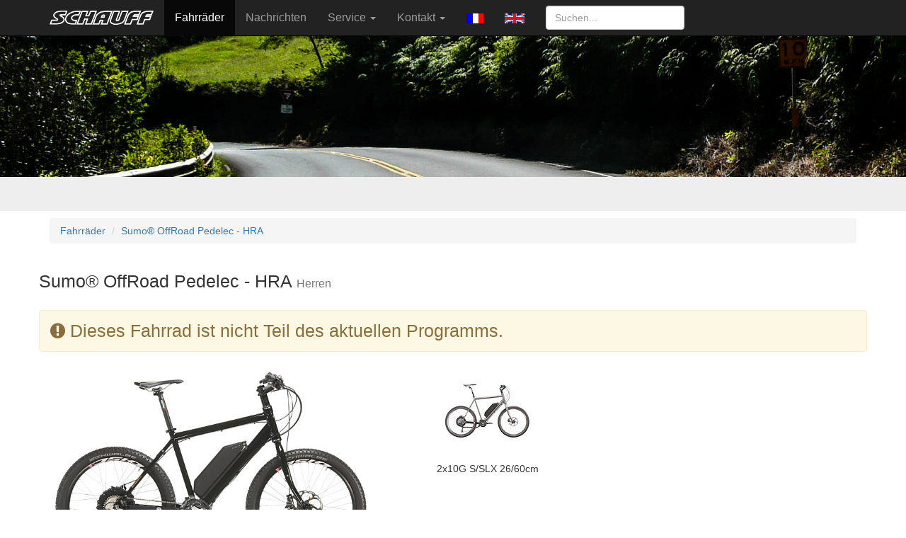

--- FILE ---
content_type: text/html; charset=UTF-8
request_url: https://schauff.de/schauff/index.php?language=d&action=fahrrad&typ=Elektrorad&jahr=2017&id=1201&option=0&farbe=3&rahmen=2
body_size: 12677
content:
<!DOCTYPE html>
<html xmlns="http://www.w3.org/1999/xhtml" xml:lang="de" lang="de">
  <head>    
	<meta http-equiv="content-type" content="text/html;charset=utf-8" />
    <meta http-equiv="X-UA-Compatible" content="IE=edge">
    <meta name="viewport" content="width=device-width, initial-scale=1">
    <link rel="icon" href="../../favicon.ico">  
	<meta name="description" content="Schauff stands for high quality hand-made bikes from Remagen Germany" />
	<meta name="keywords" content="fahrrad, tandem, mountainbike, hand-made, rennrad, city, bike, bicycle, Remagen, Germany" />
	<title>Fahrr&auml;der von Schauff | Fahrr&auml;der - Sumo® OffRoad Pedelec	</title>

    <link href="https://schauff.de/schauff/design/css/bootstrap.css" rel="stylesheet">
    <link rel="stylesheet" type="text/css" href="https://schauff.de/schauff/design/fontawesome/css/font-awesome.min.css" />	
	<link href="https://schauff.de/schauff/design/css/lightbox.min.css" rel="stylesheet">
	
    <link href="https://schauff.de/schauff/design/css/ie10-viewport-bug-workaround.css" rel="stylesheet">
    <script src="https://schauff.de/schauff/design/js/ie-emulation-modes-warning.js"></script>

    <!--[if lt IE 9]>
      <script src="https://oss.maxcdn.com/html5shiv/3.7.2/html5shiv.min.js"></script>
      <script src="https://oss.maxcdn.com/respond/1.4.2/respond.min.js"></script>
    <![endif]-->

  </head>
<!-- NAVBAR
================================================== -->
  <body>


        <nav class="navbar navbar-inverse navbar-fixed-top">
          <div class="container">
            <div class="navbar-header">
              <button type="button" class="navbar-toggle collapsed" data-toggle="collapse" data-target="#navbar" aria-expanded="false" aria-controls="navbar">
                <span class="sr-only">Toggle navigation</span>
                <span class="icon-bar"></span>
                <span class="icon-bar"></span>
                <span class="icon-bar"></span>
              </button>
              <a class="navbar-brand" href="https://schauff.de/schauff/index.php?language=d" >
			  <img src="https://schauff.de/schauff/design/schaufflogo.png" alt="Schauff Logo"></a>
            </div>
            <div id="navbar" class="navbar-collapse collapse">
              <ul class="nav navbar-nav">
				<li  class='active'><a href="https://schauff.de/schauff/index.php?action=fahrrad&language=d">
					Fahrr&auml;der				</a></li>
				
				<li ><a href="https://schauff.de/schauff/index.php?action=news&language=d">
					Nachrichten				</a></li>
				
				<li class="dropdown">
                  <a href="#" class="dropdown-toggle" data-toggle="dropdown" role="button" aria-haspopup="true" aria-expanded="false">Service  <span class="caret"></span></a>
                    <ul class="dropdown-menu">
		              <li>
            <a href="https://schauff.de/schauff/index.php?action=misc&language=d&category=20">Schauff FAQ
            </a>
            </li><li>
            <a href="https://schauff.de/schauff/index.php?action=misc&language=d&category=1">Service
            </a>
            </li><li>
            <a href="https://schauff.de/schauff/index.php?action=misc&language=d&category=4">Über uns
            </a>
            </li>                    </ul>
                </li>
				
				<li class="dropdown">
                  <a href="#" class="dropdown-toggle" data-toggle="dropdown" role="button" aria-haspopup="true" aria-expanded="false">Kontakt <span class="caret"></span></a>
                    <ul class="dropdown-menu">
					  <li >
		  <a href="https://schauff.de/schauff/index.php?action=kontakt&ort=katalog&language=d">Katalog bestellen
		  </a></li>
		  <li >
		  <a href="https://schauff.de/schauff/index.php?action=kontakt&ort=allgemein&language=d">Kontakt
		  </a></li>
		  <li ><a href="https://schauff.de/schauff/index.php?action=kontakt&language=d&id=56">Download von Katalogen</a></li>
		  <li ><a href="https://schauff.de/schauff/index.php?action=kontakt&language=d&id=11">Impressum</a></li>
		  <li ><a href="https://schauff.de/schauff/index.php?action=kontakt&language=d&id=51" target="_blank">Datenschutz</a></li>
		  <li >
		  <a href="https://schauff.de/schauff/index.php?action=haendler&language=d">H&auml;ndler
				        </a>
					  </li>	
                              </ul>
                </li>
				
									<li><a href="https://schauff.de/schauff/index.php?language=f"><img src="https://schauff.de/schauff/design/flagFr14.gif" border="0"></a></li>
									<li><a href="https://schauff.de/schauff/index.php?language=e"><img src="https://schauff.de/schauff/design/flagEn14.gif" border="0"></a></li>
								
			    <li>
				  <form class="navbar-form navbar-right" action="https://schauff.de/schauff/index.php?action=search"  method="POST" id="myForm">
			        <input class="form-control" name="such_string" type="text" placeholder="Suchen..." 
						>
			      </form>
                </li>
              </ul>
            </div>
          </div>
        </nav>

	<div class="jumbotron">	   
		<img alt="Landscape" data-src="holder.js/https://schauff.de/schauff/design/landscapeS.jpg/auto" class="featurette-image img-responsive center-block" src="https://schauff.de/schauff/design/landscapeS.jpg" data-holder-rendered="true">
		  <div class="container">		  
						<a name="refiner"></a> 
		  </div>		 
    </div> 

    

    <div class="container">
	       <ul class="breadcrumb">
			<li><a href="https://schauff.de/schauff/index.php?action=fahrrad&jahr=2024&typ=Elektrorad&language=d#refiner">Fahrr&auml;der</a></li>			
			<li><a href="#" class="active">Sumo® OffRoad Pedelec - HRA</a></li>
		   </ul>
		  <div class="row">		  		  
		  <h2>Sumo® OffRoad Pedelec - HRA         
		  <small>Herren
		  </small><br><br>
<div class='alert alert-warning'><i class='fa fa-exclamation-circle' aria-hidden='true'></i>&nbsp;Dieses Fahrrad ist nicht Teil des aktuellen Programms.</span></h2>		  
		  <div class="col-md-5">
	<a id="sumo_or_rm7.jpg" href="images/sumo_or_rm7.jpg" 
	data-lightbox="bike-">				
			<img class="img-rounded center img-responsive" src="https://schauff.de/schauff/images/sumo_or_rm7.jpg" alt="Sumo� OffRoad Pedelec"></a><p><center>
			30G SLX Heckantrieb 40 Nm
			</center></p></div>		  
		  <div class="col-md-3">
		<a id="sumo_OR2660_hra.jpg" href="images/sumo_OR2660_hra.jpg" 
		data-lightbox="bike-">				
				<img class="img-rounded center img-responsive " src="https://schauff.de/schauff/images/sumo_OR_2660_hra-kl.jpg" alt="Sumo� OffRoad Pedelec"></a><p><center>
				2x10G S/SLX 26/60cm
				</center></p></div>		  
		  <div class="col-md-7">
		  <p><h3><br>Ansmann HR Antrieb 250W 42 Nm
Akku 36V / 14,5, 16 oder 17,5 Ah</h3></p>
		  <p></p>
		  </div><!-- col -->
		  </div><!-- row --><div class="row">
	<div class="col-md-5">
	<table class="table">
	<tbody><tr>      <td class="normal" valign="top" width="175"><i class="fa fa-history" aria-hidden="true"></i> Vorherige Jahrg&auml;nge</td>      <td class="normal" valign="top">2017</td>    </tr><tr>      <td class="normal" valign="top" width="175">Rahmen</td>      <td class="normal" valign="top">Alu 7020 EHD</td>    </tr><tr>      <td class="normal" valign="top" width="175">Gabel</td>      <td class="normal" valign="top">CrMo 1,5</td>    </tr><tr>      <td class="normal" valign="top" width="175">Bremsen</td>      <td class="normal" valign="top">Scheibenbremsen Shimano 203mm</td>    </tr><tr>      <td class="normal" valign="top" width="175">Kurbel</td>      <td class="normal" valign="top">Shimano HT II BB80</td>    </tr><tr>      <td class="normal" valign="top" width="175">Reifen</td>      <td class="normal" valign="top">Schwalbe</td>    </tr><tr>      <td class="normal" valign="top" width="175">Felgen</td>      <td class="normal" valign="top">Andra40 extrastark, extrabreit (25mm)</td>    </tr><tr>      <td class="normal" valign="top" width="175">Gep&auml;cktr&auml;ger</td>      <td class="normal" valign="top">Tubus Locc</td>    </tr><tr>      <td class="normal" valign="top" width="175">Gewicht</td>      <td class="normal" valign="top">ab ca. 24,5 kg</td>    </tr><tr>      <td class="normal" valign="top" width="175">Besonderheiten</td>      <td class="normal" valign="top">bis 200 kg Gesamtgewicht zugelassen!
Kurbell&auml;ngen passend zur Rahmengr&ouml;&szlig;e</td>    </tr><tr>      <td class="normal" valign="top" width="175">Informationen</td>      <td class="normal" valign="top">Schutzbleche XXL schwarz
DH-B&uuml;gel XXL, k&uuml;rzbar, 30/50/70mm rise
Ledergriffe schwarz
Brooks B66 Sattel oder Flyer Imperial
Option: Marathon Almotion oder Mondial Bereifung
Option: OffRoad in 26" oder 29"</td>    </tr></tbody>
	</table>
	</div><div class="col-md-7">
	<table class="table">
	<tbody><tr>      <td class="normal" valign="top" width="175"><b>Variante  Saint/SLX HRA</b></td>      <td class="normal" valign="top">Shimano 3x10 XT Shifter
Shimano XT Schaltwerk RDM8000
Tretlager SLX 42/32/24z 
Ansmann Hinterradmotor 40 Nm Direktantrieb, 
Bereifung Smart Sam Plus
ohne Licht usw., ohne StVZO<br><br>Artikelnummer 161.95.315<br></td>    </tr><tr>      <td class="normal" valign="top" width="175">Farbe</td>      <td class="normal" valign="top"><b> anthrazit-matt<br></b><a name="optColor"></a><small>&gt; weitere Auswahlm&ouml;glichkeiten<br><a href="https://schauff.de/schauff/index.php?language=d&action=fahrrad&typ=Elektrorad&jahr=2017&id=1201&option=0&farbe=0&rahmen=2#optColor"> navy blue</a><a href="https://schauff.de/schauff/index.php?language=d&action=fahrrad&typ=Elektrorad&jahr=2017&id=1201&option=0&farbe=1&rahmen=2#optColor"> schwarz</a><a href="https://schauff.de/schauff/index.php?language=d&action=fahrrad&typ=Elektrorad&jahr=2017&id=1201&option=0&farbe=2&rahmen=2#optColor"> brit-green</a><a href="https://schauff.de/schauff/index.php?language=d&action=fahrrad&typ=Elektrorad&jahr=2017&id=1201&option=0&farbe=4&rahmen=2#optColor"> wei&szlig;</a></small><br></td>    </tr><tr>      <td class="normal" valign="top" width="175">Rahmengr&ouml;&szlig;e</td>      <td class="normal" valign="top"><b>Herren 60<br></b><small>&gt; weitere Auswahlm&ouml;glichkeiten<a name="optFrame2"></a><table class="table"><tbody><tr><td valign="top" class="normal"><small>Herren<br><a href="https://schauff.de/schauff/index.php?language=d&action=fahrrad&typ=Elektrorad&jahr=2017&id=1201&option=0&farbe=3&rahmen=0#optFrame2">40</a><a href="https://schauff.de/schauff/index.php?language=d&action=fahrrad&typ=Elektrorad&jahr=2017&id=1201&option=0&farbe=3&rahmen=1#optFrame2">50</a><a href="https://schauff.de/schauff/index.php?language=d&action=fahrrad&typ=Elektrorad&jahr=2017&id=1201&option=0&farbe=3&rahmen=3#optFrame2">60</a><a href="https://schauff.de/schauff/index.php?language=d&action=fahrrad&typ=Elektrorad&jahr=2017&id=1201&option=0&farbe=3&rahmen=4#optFrame2">70</a></small></td></tr></tbody></table></small><br></td>    </tr></tbody>
	</table>
	</div>
	</div><p><a href="index.php?action=haendler">Schauff Fachh&auml;ndler</a></p></div><!-- container -->
	</div><!-- row -->            <!-- f 1769816642782 -->	    </div>

	</div>
</div>

	  
	<div class="container">
	  <hr class="featurette-divider">   
	    <p class="pull-right">
		    <a class="btn btn-primary btn-md" href="#" role="button">Nach oben</a>
		</p>
      
      <footer>
        
        <p>&copy; 2001 - 2024 Schauff GmbH &middot;
		  <a href="https://schauff.de/schauff/index.php?action=kontakt&ort=katalog&language=d">
		  Katalogbestellung</a> &middot;           
          <a href="https://schauff.de/schauff/index.php?action=links&language=d">
		  Links</a> &middot; 
		  <a href="https://www.instagram.com/schauff.bike/" target="_blank">Schauff@Instagram</a> &middot;
		  <a href="https://schauff.de/schauff/index.php?action=misc&language=d&id=10&category=10">Über uns</a> &middot; 
		  <a href="https://schauff.de/schauff/index.php?action=kontakt&language=d&id=11">Impressum</a> &middot;
		  <a href="https://schauff.de/schauff/index.php?action=kontakt&language=d&id=51" target="_self">Datenschutz</a> 
		  </p>
	
	
		
      </footer>

    </div>


    <script src="https://schauff.de/schauff/design/js/jquery.min.js"></script>
    <script>window.jQuery || document.write('<script src="https://schauff.de/schauff/design/js/jquery.min.js"><\/script>')</script>
    <script src="https://schauff.de/schauff/design/js/bootstrap.min.js"></script>
    <script src="https://schauff.de/schauff/design/js/holder.min.js"></script>
    <script src="https://schauff.de/schauff/design/js/ie10-viewport-bug-workaround.js"></script>
    <script src="https://schauff.de/schauff/design/js/lightbox.min.js"></script>
  </body>
</html>


